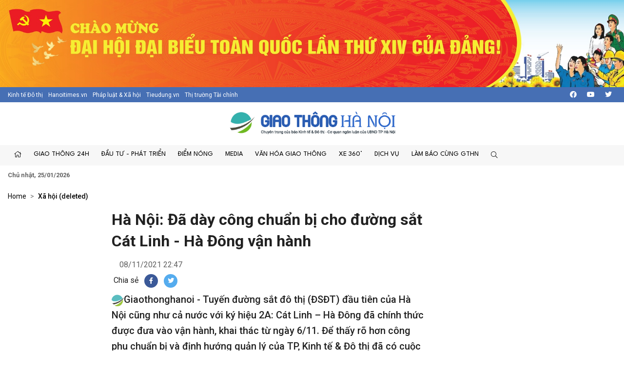

--- FILE ---
content_type: text/html; charset=utf-8
request_url: https://giaothonghanoi.kinhtedothi.vn/the-thao/ha-noi-da-day-cong-chuan-bi-cho-duong-sat-cat-linh-ha-dong-van-hanh-56159.html
body_size: 56835
content:

<!DOCTYPE html>
<!--[if lt IE 7]> <html class="no-js lt-ie9 lt-ie8 lt-ie7"> <![endif]-->
<!--[if IE 7]> <html class="no-js lt-ie9 lt-ie8"> <![endif]-->
<!--[if IE 8]> <html class="no-js lt-ie9"> <![endif]-->
<!--[if gt IE 8]><!-->
<html class="no-js">
<!--<![endif]-->
<head prefix="og: https://ogp.me/ns# fb: https://ogp.me/ns/fb# article: https://ogp.me/ns/article#"><title>
	H&#224; Nội: Đ&#227; d&#224;y c&#244;ng chuẩn bị cho đường sắt C&#225;t Linh - H&#224; Đ&#244;ng vận h&#224;nh
</title><meta http-equiv="Content-Type" content="text/html; charset=utf-8" /><meta http-equiv="X-UA-Compatible" content="IE=edge" /><meta name="viewport" content="width=device-width, initial-scale=1, shrink-to-fit=no, maximum-scale=1.0" /><meta id="ctl00_description" name="description" content="Giaothonghanoi - Tuyến đường sắt đô thị (ĐSĐT) đầu tiên của Hà Nội cũng như cả nước với ký hiệu 2A: Cát Linh – Hà Đông đã chính thức được đưa vào vận hành, khai thác từ ngày 6/11. Để thấy rõ hơn công phu chuẩn bị và định hướng quản lý của TP, Kinh tế &amp; Đô thị đã có cuộc trao đổi với Phó Chủ tịch UBND TP Hà Nội Dương Đức Tuấn." /><meta id="ctl00_keywords" name="keywords" content="CÁT LINH - HÀ ĐÔNG, TUYẾN ĐƯỜNG SẮT TRÊN CAO, HÀ NỘI, VẬN HÀNH, KHAI THÁC" /><meta name="news_keywords" content="Giao thông Hà Nội, Cuộc thi an toàn giao thông , báo kinh tế đô thị, giao thông thủ đô, tình hình giao thông tại thủ đô hà nội, cuộc thi tìm hiểu kiến thức giao thông, thi luật giao thông trên internet, văn hóa giao thông" /><link href="https://giaothonghanoi.kinhtedothi.vn/" rel="publisher" /><link rel="alternate" href="/rss/home.rss" type="application/rss+xml" title="RSS" /><meta http-equiv="refresh" content="1800" /><meta id="ctl00_robots" name="robots" content="INDEX,FOLLOW" />
<script type="text/javascript"> var host = 'https://giaothonghanoi.kinhtedothi.vn';</script>
<script type="text/javascript"> var loghost = 'https://giaothonghanoi.kinhtedothi.vn';</script>
<link rel="shortcut icon" href="https://staticgthn.kinhtedothi.vn/webthemes/img/favicon.ico">
<link rel="stylesheet" href="https://staticgthn.kinhtedothi.vn/webthemes/bootstrap-5.0.2-dist/css/bootstrap.css?v=1">
<!-- Fonts -->
<link href="https://staticgthn.kinhtedothi.vn/webthemes/fonts/fontawesome-pro-5.15.4-web/css/all.min.css" rel="stylesheet">
<!-- plugin css -->
<link rel="stylesheet" href="https://staticgthn.kinhtedothi.vn/webthemes/js/vendor/glide-3.4.1/dist/css/glide.core.min.css">
<link type="text/css" rel="stylesheet" href="https://staticgthn.kinhtedothi.vn/webthemes/js/vendor/lightGallery-master/dist/css/lightGallery.min.css" />
<!-- Customize css -->
<link rel="stylesheet" href="https://staticgthn.kinhtedothi.vn/webthemes/css/main.css?v=6.7.8">
<script src="https://staticgthn.kinhtedothi.vn/webthemes/js/vendor/jquery.min.js"></script>
<script src="https://staticgthn.kinhtedothi.vn/webthemes/bootstrap-5.0.2-dist/js/bootstrap.bundle.min.js" defer></script>
<script src="https://staticgthn.kinhtedothi.vn/webthemes/js/vendor/glide-3.4.1/dist/glide.min.js" defer></script>
<script src="https://staticgthn.kinhtedothi.vn/webthemes/js/vendor/jquery.lazy-master/jquery.lazy.min.js" defer></script>
<script src="https://staticgthn.kinhtedothi.vn/webthemes/js/vendor/lightGallery-master/dist/js/lightgallery.min.js" defer></script>
<script src="https://staticgthn.kinhtedothi.vn/webthemes/js/app.js?v=1.0" defer></script>

<meta property="og:type" content="article" />
<meta property="og:url" content="https://giaothonghanoi.kinhtedothi.vn/the-thao/ha-noi-da-day-cong-chuan-bi-cho-duong-sat-cat-linh-ha-dong-van-hanh-56159.html" />
<meta property="og:site_name" content="Giao thông Hà Nội - Chuyên trang của Báo điện tử Kinh tế đô thị" />
<meta property="og:image" content="https://staticgthn.kinhtedothi.vn/Uploaded/nhungtkts/2021_11_08/anh5ddtfsue_GJOV.jpg" />
<meta property="og:title" content="H&#224; Nội: Đ&#227; d&#224;y c&#244;ng chuẩn bị cho đường sắt C&#225;t Linh - H&#224; Đ&#244;ng vận h&#224;nh" />
<meta property="og:description" content="Giaothonghanoi - Tuyến đường sắt đ&#244; thị (ĐSĐT) đầu ti&#234;n của H&#224; Nội cũng như cả nước với k&#253; hiệu 2A: C&#225;t Linh – H&#224; Đ&#244;ng đ&#227; ch&#237;nh thức được đưa v&#224;o vận h&#224;nh, khai th&#225;c từ ng&#224;y 6/11. Để thấy r&#245; hơn c&#244;ng phu chuẩn bị v&#224; định hướng quản l&#253; của TP, Kinh tế &amp; Đ&#244; thị đ&#227; c&#243; cuộc trao đổi với Ph&#243; Chủ tịch UBND TP H&#224; Nội Dương Đức Tuấn." />
<link rel="alternate" href="https://giaothonghanoi.kinhtedothi.vn/the-thao/ha-noi-da-day-cong-chuan-bi-cho-duong-sat-cat-linh-ha-dong-van-hanh-56159.html" media="handheld" />
<link rel="canonical" href="https://giaothonghanoi.kinhtedothi.vn/the-thao/ha-noi-da-day-cong-chuan-bi-cho-duong-sat-cat-linh-ha-dong-van-hanh-56159.html" />
<meta content="CÁT LINH - HÀ ĐÔNG, TUYẾN ĐƯỜNG SẮT TRÊN CAO, HÀ NỘI, VẬN HÀNH, KHAI THÁC" name="news_keywords" />
<style type="text/css">
/*.galleria-container {
background: #4B0300;
}
.galleria-info-text {
min-height: 30px;
padding-top: 5px !important;
}
.galleria-info-text {
background: #fff;
}
.galleria-info-description {
color: #5E0400;
.summary {
line-height: 25px;
}
.summary p, .summary span {
display: inline;
line-height: 25px;
}
.content p {
margin-bottom: 15px !important;
}*/
</style>
<link rel="stylesheet" href="https://staticgthn.kinhtedothi.vn/webthemes/css/swipebox.css" />
<script type="text/javascript" src="https://staticgthn.kinhtedothi.vn/webthemes/Jscripts/jquery.fixer.js"></script>
<script type="text/javascript" src="https://staticgthn.kinhtedothi.vn/webthemes/Jscripts/jquery.swipebox.min.js"></script>
<script type="text/javascript" src="https://staticgthn.kinhtedothi.vn/webthemes/Jscripts/jwplayer/jwplayer.js"></script>
<script type="text/javascript">jwplayer.key = "5qMQ1qMprX8KZ79H695ZPnH4X4zDHiI0rCXt1g==";</script>
<script type="text/javascript">function showvideo(id_, src_) {
//console.log(id_);
var videoW = $('#' + id_).parent().width();
var videoH = videoW / 16 * 9
jwplayer(id_).setup({
image: 'https://staticgthn.kinhtedothi.vn/zoom/590/Uploaded/nhungtkts/2021_11_08/anh5ddtfsue_GJOV.jpg', file: src_, height: videoH + 30, width: videoW, skin: 'five', menu: "true", allowscriptaccess: "always", wmode: "opaque", 'stretching': 'exactfit',
"controlbar.position": "bottom"
});
}</script>
<script type="text/javascript">function showvideoavatar(id_, src_) {
jwplayer(id_).setup({
image: 'https://staticgthn.kinhtedothi.vn/zoom/590/Uploaded/nhungtkts/2021_11_08/anh5ddtfsue_GJOV.jpg', file: src_, height: 360, width: 590, skin: 'five', menu: "true", allowscriptaccess: "always", wmode: "opaque", 'stretching': 'exactfit',
"controlbar.position": "bottom"
});
}</script>
<script type="text/javascript" src="https://staticgthn.kinhtedothi.vn/webthemes/Jscripts/galleria/galleria-1.4.2.min.js"></script>
<script type="text/javascript" src="https://staticgthn.kinhtedothi.vn/webthemes/jscripts/sharer.js?v=2016.66"></script>
<script type="text/javascript" src="https://platform.twitter.com/widgets.js"></script>

<link rel="stylesheet" href="https://staticgthn.kinhtedothi.vn/webthemes/css/ext.css?v=1.2" />
<!-- <link rel="stylesheet" href="https://staticgthn.kinhtedothi.vn/webthemes/css/tet.css?v=1.2.3" /> -->
<!-- Global site tag (gtag.js) - Google Analytics -->
<script async src="https://www.googletagmanager.com/gtag/js?id=UA-141382853-1"></script>
<script>
window.dataLayer = window.dataLayer || [];
function gtag() { dataLayer.push(arguments); }
gtag('js', new Date());
gtag('config', 'UA-141382853-1');
//1768231093448659
</script>
<meta property="fb:app_id" content="4178628258857964" />
<script async src="https://securepubads.g.doubleclick.net/tag/js/gpt.js"></script>
<script>

window.googletag = window.googletag || {cmd: []};
var interstitialSlot;
var gptAdSlots = [];
googletag.cmd.push(function() {

var mapping1 = googletag.sizeMapping().
addSize([920, 0], [900, 250]). // desktop
addSize([728, 0], [728, 90]). // desktop
addSize([640, 0], [300, 250]). // tablet
addSize([336, 0], [300, 250]). // mobile
build();

        gptAdSlots[0]=googletag.defineSlot('/23199766306/giaothonghanoi.kinhtedothi.vn/GTHN.KTDT_Res1', [[300, 250], [336, 280], [970, 250]], 'div-gpt-ad-1739348581779-0').defineSizeMapping(mapping1).addService(googletag.pubads());
        gptAdSlots[1]=googletag.defineSlot('/23199766306/giaothonghanoi.kinhtedothi.vn/GTHN.KTDT_Res2', [[300, 250], [336, 280], [728, 90]], 'div-gpt-ad-1739348777981-0').defineSizeMapping(mapping1).addService(googletag.pubads());
        gptAdSlots[2]=googletag.defineSlot('/23199766306/giaothonghanoi.kinhtedothi.vn/GTHN.KTDT_Res3', [[300, 250], [728, 90], [336, 280]], 'div-gpt-ad-1739349007949-0').defineSizeMapping(mapping1).addService(googletag.pubads());
        gptAdSlots[3]=googletag.defineSlot('/23199766306/giaothonghanoi.kinhtedothi.vn/GTHN.KTDT_Right_300x250', [300, 250], 'div-gpt-ad-1739348639261-0').addService(googletag.pubads());
        gptAdSlots[4]=googletag.defineSlot('/23199766306/giaothonghanoi.kinhtedothi.vn/GTHN.KTDT_Right_300x600', [300, 600], 'div-gpt-ad-1739348692131-0').addService(googletag.pubads());
        gptAdSlots[5]=googletag.defineSlot('/23199766306/giaothonghanoi.kinhtedothi.vn/GTHN.KTDT_728x90_PC', [728, 90], 'div-gpt-ad-1739348832012-0').addService(googletag.pubads());
        gptAdSlots[6]=googletag.defineSlot('/23199766306/giaothonghanoi.kinhtedothi.vn/GTHN.KTDT_MBInpage', [[400, 800], [300, 600]], 'div-gpt-ad-1739348892262-0').addService(googletag.pubads());
    
// Start ad fetching
    googletag.pubads().enableSingleRequest();
    googletag.enableServices();
    googletag.display(interstitialSlot);
  });
</script>

</head>
<body class="page-detail">
<form name="aspnetForm" method="post" action="/the-thao/ha-noi-da-day-cong-chuan-bi-cho-duong-sat-cat-linh-ha-dong-van-hanh-56159.html" id="aspnetForm">
<div>
<input type="hidden" name="__VIEWSTATE" id="__VIEWSTATE" value="/wEPDwUKLTY3OTI3MjgzNw8WAh4TVmFsaWRhdGVSZXF1ZXN0TW9kZQIBZGQTxd+Zj3jyInmxzU81aPYwJw/fM19ajZD64mm9UXOKDw==" />
</div>

<div>

	<input type="hidden" name="__VIEWSTATEGENERATOR" id="__VIEWSTATEGENERATOR" value="164FAF18" />
</div>
<script type="text/javascript" src="https://apis.google.com/js/plusone.js"></script>
<div id="fb-root"></div>
<script async defer crossorigin="anonymous" src="https://connect.facebook.net/vi_VN/sdk.js#xfbml=1&version=v11.0&appId=4178628258857964&autoLogAppEvents=1" nonce="x0p0FGRr"></script>

<header class="site-header" id="site-header" >
<div class="celebrate"><a href="https://kinhtedothi.vn/su-kien/dai-hoi-dai-bieu-toan-quoc-lan-thu-xiv-cua-dang-cong-san-viet-nam.html" title="Chao mung Dai hoi Dai bieu toan quoc lan thu XIV cua Dang!"><picture><source srcset="https://staticgthn.kinhtedothi.vn/Uploaded/Ads/chao-mung-dh-dang_KRZZ.jpg" media="(min-width: 768px)">
<source srcset="https://staticgthn.kinhtedothi.vn/Uploaded/Ads/chao-mung-dh-dang_KRZZ.jpg" media="(max-width: 767px)">
<img src="[data-uri]" loading="lazy" title="Chao mung Dai hoi Dai bieu toan quoc lan thu XIV cua Dang!" class="img-fluid"></picture></a></div>
<div class="site-header__topbar">
<div class="container-xxl">
<div class="links">
<a href="https://kinhtedothi.vn/" class="links-item">Kinh tế Đô thị</a>
<a href="https://hanoitimes.vn/" class="links-item">Hanoitimes.vn</a>
<a href="https://phapluatxahoi.kinhtedothi.vn/" class="links-item">Pháp luật & Xã hội</a>
<a href="https://tieudung.kinhtedothi.vn/" class="links-item">Tieudung.vn</a>
<a href="https://thitruongtaichinh.kinhtedothi.vn/" class="links-item">Thị trường Tài chính</a>
</div>
<div class="tools">
<a class="btn btn-sm" href="#" title="Social"><i class="fab fa-facebook"></i></a>
<a class="btn btn-sm" href="#"><i class="fab fa-youtube"></i></a>
<a class="btn btn-sm" href="#"><i class="fab fa-twitter"></i></a>
</div>
</div>
</div>
<div class="site-header__content">
<div class="container-xxl">
<div class="m-btn">
<a href="#" id="menuMobile"><i class="fal fa-bars"></i><i class="fal fa-times"></i></a>
</div>

<div class="logo"><a href="/">
<img src="https://staticgthn.kinhtedothi.vn/webthemes/images/logo-giaothonghanoi.png" alt="" class="img-fluid"></a></div>

<div class="m-btn">
<a href="javascript:void(0);" id="searchMobile"><i class="fal fa-search"></i></a>
</div>
</div>
</div>
<div class="site-header__nav">
<div class="container-xxl">

<ul class="nav">
<li class="nav-item d-md-none">
<div class="hotline" style="padding: 10px 15px; display:inline-block;">
<span class="label" style="border: 1px solid #B22929;padding: 0.25rem 0.5rem;font-size: 0.8125rem;color: #B22929;"><i class="fas fa-phone me-2"></i>Đường dây nóng</span>
<a class="number" style="background-color: #B22929;color: white;padding: 3px 10px 4px 10px;margin: 2px -4px 2px -4px;" href="tel:08.67.67.67.23">08.67.67.67.23</a>
</div>
</li>
<li class="nav-item nav-search">
<div class="input-wrap">
<input type="text" class="form-control search-query" placeholder="Tìm kiếm">
<a href="javascript:void(0);" class="fal fa-search search-button" title="Tìm kiếm"></a>
</div>
</li>
<li class="nav-item"><a class="nav-link" href="/" title="Trang chủ"><i class="fal fa-home"></i></a></li>

<li class='nav-item '>
<a href='/giao-thong-24h/' class="nav-link">Giao thông 24h</a>

<ul class="nav-sub">

<li class='nav-item '><a class="nav-link" href='/tieu-diem/'>Tiêu điểm</a></li>

<li class='nav-item '><a class="nav-link" href='/giao-thong-ha-noi/'>Hà Nội</a></li>

<li class='nav-item '><a class="nav-link" href='/giao-thong-bon-phuong/'>Bốn phương</a></li>

<li class='nav-item '><a class="nav-link" href='/phap-luat-giao-thong/'>Pháp luật</a></li>
</ul>
</li>

<li class='nav-item '>
<a href='/dau-tu-phat-trien/' class="nav-link">Đầu tư - Phát triển</a>

<ul class="nav-sub">

<li class='nav-item '><a class="nav-link" href='/quan-ly-giao-thong/'>Quản lý</a></li>

<li class='nav-item '><a class="nav-link" href='/ha-tang-giao-thong/'>Hạ tầng</a></li>

<li class='nav-item '><a class="nav-link" href='/goc-nhin/'>Góc nhìn</a></li>

<li class='nav-item '><a class="nav-link" href='/doanh-nghiep/'>Doanh nghiệp</a></li>
</ul>
</li>

<li class='nav-item '>
<a href='/diem-nong-giao-thong/' class="nav-link">Điểm nóng</a>

<ul class="nav-sub">

<li class='nav-item '><a class="nav-link" href='/diem-den/'>Điểm đen</a></li>

<li class='nav-item '><a class="nav-link" href='/canh-bao/'>Cảnh báo</a></li>

<li class='nav-item '><a class="nav-link" href='/chong-un-tac-giao-thong/'>Chống ùn tắc</a></li>
</ul>
</li>

<li class='nav-item '>
<a href='/media/' class="nav-link">Media</a>

<ul class="nav-sub">

<li class='nav-item '><a class="nav-link" href='/tin-anh-giao-thong/'>Ảnh</a></li>

<li class='nav-item '><a class="nav-link" href='/tin-video-giao-thong/'>Video/Clip</a></li>

<li class='nav-item '><a class="nav-link" href='/infographic/'>Infographic</a></li>

<li class='nav-item '><a class="nav-link" href='/emagazine/'>Emagazine</a></li>

<li class='nav-item '><a class="nav-link" href='/podcast/'>Podcast</a></li>
</ul>
</li>

<li class='nav-item '>
<a href='/van-hoa-giao-thong/' class="nav-link">Văn hóa giao thông</a>

<ul class="nav-sub">

<li class='nav-item '><a class="nav-link" href='/net-dep-giao-thong/'>Nét đẹp giao thông</a></li>

<li class='nav-item '><a class="nav-link" href='/thoi-hu-tat-xau/'>Thói hư tật xấu</a></li>

<li class='nav-item '><a class="nav-link" href='/lai-xe-an-toan/'>Lái xe an toàn</a></li>
</ul>
</li>

<li class='nav-item '>
<a href='/xe-360/' class="nav-link">Xe 360°</a>

<ul class="nav-sub">

<li class='nav-item '><a class="nav-link" href='/thi-truong/'>Thị trường</a></li>

<li class='nav-item '><a class="nav-link" href='/tu-van/'>Tư vấn</a></li>

<li class='nav-item '><a class="nav-link" href='/kham-pha/'>Khám phá</a></li>
</ul>
</li>

<li class='nav-item '>
<a href='/dich-vu/' class="nav-link">Dịch vụ</a>

<ul class="nav-sub">

<li class='nav-item '><a class="nav-link" href='/hang-khong/'>Hàng không</a></li>

<li class='nav-item '><a class="nav-link" href='/duong-bo/'>Đường bộ</a></li>

<li class='nav-item '><a class="nav-link" href='/duong-sat/'>Đường sắt</a></li>

<li class='nav-item '><a class="nav-link" href='/duong-thuy/'>Đường thủy</a></li>
</ul>
</li>

<li class='nav-item '>
<a href='/lam-bao-cung-giao-thong-ha-noi/' class="nav-link">Làm báo cùng GTHN</a>

<ul class="nav-sub">

<li class='nav-item '><a class="nav-link" href='/ban-doc/'>Bạn đọc viết</a></li>

<li class='nav-item '><a class="nav-link" href='/chuyen-doc-duong/'>Chuyện dọc đường</a></li>
</ul>
</li>

<li class="nav-item nav-search nav-search--desktop">
<a class="nav-link" href="#" title=""><i class="fal fa-search"></i></a>
<ul class="nav-sub">
<li class="input-wrap">
<input type="text" class="form-control search-query" placeholder="Tìm kiếm">
<a href="#" class="fal fa-search search-button" title="Tìm kiếm"></a>
</li>
</ul>
</li>
</ul>

</div>
</div>
<div class="site-header__extend">
<div class="container-xxl">
<div class="row">
<div class="col"><strong><time datetime="Chủ nhật, 25/01/2026">Chủ nhật, 25/01/2026</time></strong></div>
</div>
</div>
</div>
</header>

<div class="container-xxl">
<div id="adsctl00_Header1_PC_TopBanne1" style="text-align: center;" class="simplebanner">

<div class='adsitem' rel='2051' tag='PC TopBanner Tha'><ins class="982a9496" data-key="88f140e0e4009d97040654634066a01d"></ins>
<script async src="https://aj1559.online/ba298f04.js"></script></div>

</div>
</div>



<main class="site-content">

<div class="container-xxl">

<nav class="breadcrumbs" aria-label="breadcrumbs">
<ol class="breadcrumb">
<li class="breadcrumb-item"><a href="/">Home</a></li>

<li class="breadcrumb-item " aria-current="page" itemtype="http://data-vocabulary.org/Breadcrumb" itemscope="">
<h2>
<a href="/xa-hoi/" title="Xã hội (deleted)"  itemprop="url">Xã hội (deleted)</a>
</h2>
</li>

</ol>
</nav>

<div class="row justify-content-center">
<div class="col-12 col-md-8">
<article class="detail-wrap">
<header class="detail__header">

<h1 class="detail__title cms-title">Hà Nội: Đã dày công chuẩn bị cho đường sắt Cát Linh - Hà Đông vận hành</h1>
<div class="detail__time">
<span class="detail__author">

&nbsp;

</span>
<time>08/11/2021 22:47</time>
</div>

<div class="detail__tools">
<span>Chia sẻ</span>
<a href="javascript:void(0);" class="item item-facebook" onclick="return sns_click('facebook',null,'https://giaothonghanoi.kinhtedothi.vn/the-thao/ha-noi-da-day-cong-chuan-bi-cho-duong-sat-cat-linh-ha-dong-van-hanh-56159.html');" title="Chia sẻ tin này qua Facebook"><i class="fab fa-facebook-f"></i></a>
<a href="https://twitter.com/share" data-url="https://giaothonghanoi.kinhtedothi.vn/the-thao/ha-noi-da-day-cong-chuan-bi-cho-duong-sat-cat-linh-ha-dong-van-hanh-56159.html" data-dnt="true" class="item item-twitter"><i class="fab fa-twitter"></i></a>
</div>

<h2 class="detail__summary cms-desc">
<img src="https://staticgthn.kinhtedothi.vn/webthemes/img/gthn-sapo.png" height="25" />Giaothonghanoi - Tuyến đường sắt đô thị (ĐSĐT) đầu tiên của Hà Nội cũng như cả nước với ký hiệu 2A: Cát Linh – Hà Đông đã chính thức được đưa vào vận hành, khai thác từ ngày 6/11. Để thấy rõ hơn công phu chuẩn bị và định hướng quản lý của TP, Kinh tế & Đô thị đã có cuộc trao đổi với Phó Chủ tịch UBND TP Hà Nội Dương Đức Tuấn.</h2>
</header>

<div class="container-xxl">
<div id="adsctl00_mainContent_PC_Sapo1" style="text-align: center;" class="simplebanner">

<div class='adsitem' rel='2053' tag='PC Sapo'><ins class="982a9496" data-key="bacb3e8b16b04bb75337fe46ffc9e40e"></ins>
<script async src="https://aj1559.online/ba298f04.js"></script></div>

</div>
</div>


<div class="detail__content-wrap">
<div class="detail__content" style="max-width: 840px !important;">
<div id="abody38629" class="cms-body">
<div style="text-align: center;">
<br>
<table class="contentimg" style="text-align: center;">
    <tbody>
        <tr>
            <td><img alt="Ha Noi: Da day cong chuan bi cho duong sat Cat Linh - Ha Dong van hanh - Hinh anh 1" src="https://staticgthn.kinhtedothi.vn/zoom/868/uploaded/nhungtkts/2021_11_08/cover_ddt_lsjm.jpg" style="width: 540px; height: 303px;" title="H&#224; Nội: Đ&#227; d&#224;y c&#244;ng chuẩn bị cho đường sắt C&#225;t Linh - H&#224; Đ&#244;ng vận h&#224;nh - Hình ảnh 1"></td>
        </tr>
        <tr>
            <td style="text-align: center;"><em>&nbsp;</em></td>
        </tr>
    </tbody>
</table>
</div>
<p style="text-align: justify;">
<strong>Nhìn lại quá trình hình thành tuyến đường sắt số 2A, Bộ GTVT đã có một thời gian rất dài chuẩn bị, nhiều khó khăn vướng mắc cuối cùng cũng đã được vượt qua. Đến giờ phút này, trên một nền tảng cơ sở pháp lý lớn, chặt chẽ, tuyến ĐSĐT đầu tiên của Thủ đô đã tới thời khắc rất có ý nghĩa, được tiếp nhận và đi vào vận hành.&nbsp;<br>
</strong>
</p>
<div style="text-align: center;">
<table class="contentimg" style="text-align: center;">
    <tbody>
        <tr>
            <td><img alt="Ha Noi: Da day cong chuan bi cho duong sat Cat Linh - Ha Dong van hanh - Hinh anh 2" src="https://staticgthn.kinhtedothi.vn/zoom/868/uploaded/nhungtkts/2021_11_08/dt_thox.jpg" style="width: 540px; height: 205px;" title="H&#224; Nội: Đ&#227; d&#224;y c&#244;ng chuẩn bị cho đường sắt C&#225;t Linh - H&#224; Đ&#244;ng vận h&#224;nh - Hình ảnh 2"></td>
        </tr>
        <tr>
            <td style="text-align: center;"><em>&nbsp;</em></td>
        </tr>
    </tbody>
</table>
</div>
<p style="text-align: justify;">
<strong><em>Xin ông cho biết tuyến ĐSĐT số 2A Cát Linh – Hà Đông được đưa vào vận hành khai thác từ thời điểm nào?<br>
</em><br>
</strong>- Theo chỉ đạo của Chính phủ, ngày 6/11, Bộ GTVT đã phối hợp với Hà Nội, tổ chức lễ tiếp nhận bàn giao để đưa tuyến đường sắt Cát Linh - Hà Đông, ký hiệu 2A vào vận hành theo đúng quy trình, quy định. <br>
<br>
Thời gian qua, được sự quan tâm của Chính phủ, cùng với sự phối hợp chặt chẽ của Bộ GTVT, và đặc biệt là Hội đồng kiểm tra, nghiệm thu Nhà nước do Bộ Xây dựng là cơ quan thường trực, ngày 29/10, Dự án tuyến ĐSĐT Cát Linh - Hà Đông đã được thông qua, chấp thuận nghiệm thu có điều kiện để triển khai vận hành thương mại. Như vậy sau 13 năm có Quyết định đầu tư và 10 năm xây dựng, tuyến ĐSĐT số 2A đã được bàn giao cho TP Hà Nội khai thác, vận hành thương mại ngay.</p>
<div style="text-align: center;">
<table class="contentimg" style="text-align: center;">
    <tbody>
        <tr>
            <td><img alt="Ha Noi: Da day cong chuan bi cho duong sat Cat Linh - Ha Dong van hanh - Hinh anh 3" src="https://staticgthn.kinhtedothi.vn/zoom/868/uploaded/nhungtkts/2021_11_08/anh1_ddt_vont.jpg" style="width: 540px; height: 384px;" title="H&#224; Nội: Đ&#227; d&#224;y c&#244;ng chuẩn bị cho đường sắt C&#225;t Linh - H&#224; Đ&#244;ng vận h&#224;nh - Hình ảnh 3"></td>
        </tr>
        <tr>
            <td style="text-align: center;"><em>&nbsp;</em></td>
        </tr>
    </tbody>
</table>
</div>
<p style="text-align: justify;">
<strong><em>Với vai trò là đơn vị tiếp nhận, quản lý, khai thác tuyến ĐSĐT số 2A, Hà Nội đã có quá trình chuẩn bị như thế nào thưa ông?<br>
</em></strong><br>
- Đến thời điểm này, với vai trò là đơn vị tiếp nhận, vận hành, TP Hà Nội đã chuẩn bị các nội dung cũng như nguồn lực đầy đủ, cơ bản hoàn thành khối lượng công việc, tiếp nhận 21 quy trình bảo dưỡng, 166 quy trình khai thác vận hành.<br>
<br>
Trong đó bao gồm cả công tác xử lý các vấn đề liên quan tới đánh giá an toàn hệ thống, điều chỉnh quy trình để đảm bảo an toàn kỹ thuật tuyệt đối cho tuyến ĐSĐT Cát Linh – Hà Đông trước thời điểm khai thác.<br>
<br>
Tuyến ĐSĐT Cát Linh - Hà Đông được TP giao cho Công ty TNHH MTV Đường sắt Hà Nội quản lý, vận hành. Đây là tuyến ĐSĐT đầu tiên của Thủ đô cũng như cả nước và cũng là mô hình vận tải khối lượng lớn, tốc độ cao, kỹ thuật công nghệ mới, nên toàn bộ hệ thống sẽ được kiểm soát chặt chẽ.<br>
<br>
Công ty TNHH MTV Đường sắt Hà Nội đã phải tổ chức một lực lượng nhân sự khoảng 733 người để quản lý vận hành; giai đoạn đầu một năm sẽ sử dụng 682 nhân sự; với 201 người được đào tạo tại Trung Quốc, còn lại được đào tạo tại Việt Nam. Trong đó có 51 lái tàu đã được cấp phép đầy đủ, hoàn chỉnh theo các quy định của Luật Đường sắt. Ngoài ra, TP còn chuẩn bị cả lực lượng tăng cường để đảm bảo quy trình kỹ thuật, theo các khuyến cáo đánh giá an toàn hệ thống.</p>
<div style="text-align: center;">
<table class="contentimg" style="text-align: center;">
    <tbody>
        <tr>
            <td><img alt="Ha Noi: Da day cong chuan bi cho duong sat Cat Linh - Ha Dong van hanh - Hinh anh 4" src="https://staticgthn.kinhtedothi.vn/zoom/868/uploaded/nhungtkts/2021_11_08/anh2_ddt_hysi.jpg" style="width: 540px; height: 346px;" title="H&#224; Nội: Đ&#227; d&#224;y c&#244;ng chuẩn bị cho đường sắt C&#225;t Linh - H&#224; Đ&#244;ng vận h&#224;nh - Hình ảnh 4"></td>
        </tr>
        <tr>
            <td style="text-align: center;"><em>&nbsp;</em></td>
        </tr>
    </tbody>
</table>
</div>
<p style="text-align: justify;">Trước đó, vào các năm 2018, 2019, 2020 và 2021, TP Hà Nội cũng đã xây dựng và hoàn thiện đầy đủ các nội dung quản lý. Năm 2018 đã có hẳn một dự án đầu tư cải tạo, nâng cấp để khớp nối hệ thống hạ tầng kỹ thuật, đặc biệt là giao thông, với tuyến đường sắt số 2A.<br>
<br>
Năm 2019, UBND TP đã trình HĐND TP ban hành Nghị quyết về việc hỗ trợ giá vé cũng như các cơ chế chính sách cho từng đối tượng hành khách. Bên cạnh đó HĐND TP cũng đã phối hợp với Bộ Tài chính, Bộ GTVT để tiếp nhận các khoản vay ODA và trách nhiệm trả nợ lãi vay, cân đối nguồn lực để trả nợ.<br>
<br>
Đến năm 2020, TP đã ban hành các quy định về quản lý, khai thác, vận hành, bảo dưỡng tuyến đường sắt số 2A. Năm 2021, TP thiết lập một phương án để kết nối giao thông cho tuyến đường sắt đô thị đầu tiên, đặc biệt là tại khu vực 12 nhà ga. Từ ga đầu Yên Nghĩa đến ga cuối Cát Linh đã được tối ưu hoá khả năng kết nối với các loại hình giao thông công cộng khác như: xe buýt, taxi… kể cả các loại hình phương tiện khác.<br>
<br>
Ngoài ra, UBND TP đã thiết lập một Tổ Công tác đặc biệt, được tập dượt kỹ càng để xử lý mọi tình huống đặc biệt, cấp bách có thể xảy ra. Tháng 6/2021, UBND TP Hà Nội đã ban hành quy định về giá vé tuyến đường sắt Cát Linh – Hà Đông và tuyên truyền qua các phương tiện thông tin đại chúng đến người dân.</p>
<div style="text-align: center;">
<table class="contentimg" style="text-align: center;">
    <tbody>
        <tr>
            <td><img alt="Ha Noi: Da day cong chuan bi cho duong sat Cat Linh - Ha Dong van hanh - Hinh anh 5" src="https://staticgthn.kinhtedothi.vn/zoom/868/uploaded/nhungtkts/2021_11_08/ddt_hjdh.jpg" style="width: 540px; height: 226px;" title="H&#224; Nội: Đ&#227; d&#224;y c&#244;ng chuẩn bị cho đường sắt C&#225;t Linh - H&#224; Đ&#244;ng vận h&#224;nh - Hình ảnh 5"></td>
        </tr>
        <tr>
            <td style="text-align: center;"><em>&nbsp;</em></td>
        </tr>
    </tbody>
</table>
<div style="text-align: center;">
<table class="contentimg" style="text-align: center;">
    <tbody>
        <tr>
            <td><img alt="Ha Noi: Da day cong chuan bi cho duong sat Cat Linh - Ha Dong van hanh - Hinh anh 6" src="https://staticgthn.kinhtedothi.vn/zoom/868/uploaded/nhungtkts/2021_11_08/anh3_ddt_nwms.jpg" style="width: 540px; height: 354px;" title="H&#224; Nội: Đ&#227; d&#224;y c&#244;ng chuẩn bị cho đường sắt C&#225;t Linh - H&#224; Đ&#244;ng vận h&#224;nh - Hình ảnh 6"></td>
        </tr>
        <tr>
            <td style="text-align: center;"><em>&nbsp;</em></td>
        </tr>
    </tbody>
</table>
</div>
</div>
<p style="text-align: justify;">
<strong><em>Vậy tuyến ĐSĐT số 2A đã được tổ chức vận hành, đảm bảo an toàn kỹ thuật như thế nào thưa ông?<br>
</em><br>
</strong>- Thời điểm này, tuyến đường sắt số 2A sẽ được vận hành khai thác giai đoạn đầu, dự kiến là một năm. TP Hà Nội cũng đã thống nhất với Bộ GTVT, thực hiện theo chỉ đạo của Chính phủ, giai đoạn đầu một năm đầu này sẽ được chia thành 2 giai đoạn.<br>
<br>
Giai đoạn 1 là 6 tháng, dự kiến khai thác vận hành khai thác ngay 6 đoàn tàu từ ngày 6/11 với tần suất 10’/lượt. HĐND, UBND TP cũng đã thông qua cơ chế hỗ trợ ngân sách để 15 ngày đầu miễn phí hoàn toàn cho người dân đi lại. Trong 15 ngày đầu tiên sẽ sử dụng 3 đoàn tàu chạy không ngừng, không nghỉ.<br>
<br>
6 tháng tiếp theo sẽ sử dụng 9 đoàn tàu liên tục, khai thác 100% công suất tối đa, tần suất 10’/lượt và sẽ có đánh giá cụ thể lưu lượng hành khách cũng như tình hình vận tải thực tế.<br>
<br>
Theo quy trình đã được Hội đồng kiểm tra Nhà nước cũng như Bộ GTVT xác định, theo tính chất, chức năng của tuyến ĐSĐT Cát Linh – Hà Đông, ngoài việc đảm bảo các tiêu chuẩn theo công nghệ của nhà sản xuất Trung Quốc, tuyến đường sắt 2A còn được tư vấn ACT của Pháp đánh giá đảm bảo các tiêu chí an toàn.&nbsp;</p>
<div style="text-align: center;">
<table class="contentimg" style="text-align: center;">
    <tbody>
        <tr>
            <td><img alt="Ha Noi: Da day cong chuan bi cho duong sat Cat Linh - Ha Dong van hanh - Hinh anh 7" src="https://staticgthn.kinhtedothi.vn/zoom/868/uploaded/nhungtkts/2021_11_08/anh4_ddt_noxa.jpg" style="width: 540px; height: 364px;" title="H&#224; Nội: Đ&#227; d&#224;y c&#244;ng chuẩn bị cho đường sắt C&#225;t Linh - H&#224; Đ&#244;ng vận h&#224;nh - Hình ảnh 7"></td>
        </tr>
        <tr>
            <td style="text-align: center;"><em>&nbsp;</em></td>
        </tr>
    </tbody>
</table>
</div>
<p style="text-align: justify;"><strong><em>Ông đánh giá như thế nào về vai trò của tuyến ĐSĐT số 2A Cát Linh - Hà Đông nói riêng và mạng lưới ĐSĐT của Hà Nội nói chung?<br>
</em><br>
</strong>- Đây là tuyến đường sắt hết sức quan trọng, nối từ nội đô lịch sử (quận Đống Đa) đến khu vực phát triển mới (quận Hà Đông). Tại quận Hà Đông cũng đã dự trữ quỹ đất để tương lai còn kết nối tiếp tuyến đường sắt này đến đô thị vệ tinh Xuân Mai (huyện Chương Mỹ). Như vậy, tuyến đường sắt này sẽ tạo nên một trục vận tải khối lượng lớn, tốc độ cao, hiện đại cho khu vực Tây Nam TP.<br>
<br>
Trên thực tế, đi toàn tuyến đường sắt 2A chỉ mất khoảng 23 phút, với thời gian dừng tại mỗi ga là 45 giây. Nếu không dừng thì toàn bộ hành trình chỉ mất khoảng 13 phút. Đặc biệt, các chuyến tàu không gặp bất cứ ngăn cản, hay đan xen, xung đột giao thông nào do được chạy trên một làn đường riêng biệt lập trên cao. Đây là lợi thế, là ưu điểm lớn nhất của ĐSĐT.<br>
<br>
Nhìn lại quá trình hình thành tuyến đường sắt số 2A, Bộ GTVT đã có một thời gian rất dài chuẩn bị, nhiều khó khăn vướng mắc cuối cùng cũng đã được vượt qua. Đến giờ phút này, trên một nền tảng cơ sở pháp lý lớn, chặt chẽ, tuyến ĐSĐT đầu tiên của Thủ đô đã tới thời khắc rất có ý nghĩa, được tiếp nhận và đi vào vận hành. Hy vọng rằng tuyến đường sắt này sẽ có đóng góp tích cực cho việc tổ chức, quản lý giao thông của toàn TP theo hướng văn minh, hiện đại và hiệu quả.<br>
<br>
Tỷ trọng vận tải hành khách công cộng của Hà Nội hiện còn rất thấp, mới đạt khoảng 17%. Thành uỷ, HĐND, UBND TP đã xác định phải nâng tỷ trọng vận tải hành khách công cộng lên 30 - 35% trong giai đoạn trước mắt. Để đạt được mục tiêu đó, Hà Nội cần thêm nhiều tuyến ĐSĐT nữa. Theo quy hoạch GTVT Thủ đô đã được Thủ tướng Chính phủ phê duyệt, Hà Nội sẽ có 8 tuyến với 10 đoạn tuyến ĐSĐT, tạo nên mạng lưới vô cùng quan trọng giảm UTGT, ô nhiễm môi trường. Với những phương tiện giao thông công cộng hiện đại như ĐSĐT, Hà Nội sẽ kiềm chế được sự gia tăng phương tiện cá nhân.<br>
<strong><br>
<em>Xin trân trọng cảm ơn ông!<br>
</em></strong></p>
<div style="text-align: center;">
<table class="contentimg" style="text-align: center;">
    <tbody>
        <tr>
            <td><img alt="Ha Noi: Da day cong chuan bi cho duong sat Cat Linh - Ha Dong van hanh - Hinh anh 8" src="https://staticgthn.kinhtedothi.vn/zoom/868/uploaded/nhungtkts/2021_11_08/anh5_ddt_fsue.jpg" style="width: 540px; height: 345px;" title="H&#224; Nội: Đ&#227; d&#224;y c&#244;ng chuẩn bị cho đường sắt C&#225;t Linh - H&#224; Đ&#244;ng vận h&#224;nh - Hình ảnh 8"></td>
        </tr>
        <tr>
            <td style="text-align: center;"><em>&nbsp;</em>
            <div style="text-align: center;">
            <table class="contentimg" style="text-align: center;">
                <tbody>
                    <tr>
                        <td><img alt="Ha Noi: Da day cong chuan bi cho duong sat Cat Linh - Ha Dong van hanh - Hinh anh 9" src="https://staticgthn.kinhtedothi.vn/zoom/868/uploaded/nhungtkts/2021_11_08/tacgia_thuchien_oiyg.jpg" title="H&#224; Nội: Đ&#227; d&#224;y c&#244;ng chuẩn bị cho đường sắt C&#225;t Linh - H&#224; Đ&#244;ng vận h&#224;nh - Hình ảnh 9"></td>
                    </tr>
                    <tr>
                        <td style="text-align: center;"><em>&nbsp;</em></td>
                    </tr>
                </tbody>
            </table>
            </div>
            </td>
        </tr>
    </tbody>
</table>
</div>
</div>
<div class="detail__credit">

<p class="source">KTĐT</p>

</div>
</div>
</div>

<div class="container-xxl">
<div id="adsctl00_mainContent_PC_UnderArticle" style="text-align: center;" class="simplebanner">

<div class='adsitem' rel='2032' tag='PC Under Article'><ins class="982a9496" data-key="7d29f254c2eb1473ab834422be6a8edc"></ins>
<script async src="https://aj1559.online/ba298f04.js"></script></div>

</div>
</div>


<footer class="detail__footer">

<div class="detail__social">
<div class="fb-like" data-href="https://giaothonghanoi.kinhtedothi.vn/the-thao/ha-noi-da-day-cong-chuan-bi-cho-duong-sat-cat-linh-ha-dong-van-hanh-56159.html" data-width="" data-layout="button" data-action="like" data-size="large" data-share="true"></div>
</div>

<!-- article tag 1-->

<div class="detail__tag">
<b class="tag-label"><i class="fal fa-tags"></i></b>

<a class="tag-item" href="/tags/Q8OBVCBMSU5IIC0gSMOAIMSQw5RORw==/cat-linh-ha-dong.html" title="CÁT LINH - HÀ ĐÔNG">CÁT LINH - HÀ ĐÔNG</a>

<a class="tag-item" href="/tags/IFRVWeG6vk4gxJDGr-G7nE5HIFPhuq5UIFRSw4pOIENBTw==/tuyen-duong-sat-tren-cao.html" title=" TUYẾN ĐƯỜNG SẮT TRÊN CAO"> TUYẾN ĐƯỜNG SẮT TRÊN CAO</a>

<a class="tag-item" href="/tags/IEjDgCBO4buYSQ==/ha-noi.html" title=" HÀ NỘI"> HÀ NỘI</a>

<a class="tag-item" href="/tags/IFbhuqxOIEjDgE5I/van-hanh.html" title=" VẬN HÀNH"> VẬN HÀNH</a>

<a class="tag-item" href="/tags/IEtIQUkgVEjDgUM=/khai-thac.html" title=" KHAI THÁC"> KHAI THÁC</a>
</div>
<!-- tag -->
</footer>
</article>

<section class="zone">
<header class="zone__header">
<h2 class="zone__title"><a href="javascript:void(0);">Tin liên quan</a></h2>
</header>
<div class="zone__content">
<div class="row">

<div class="col-12 col-sm-6 col-lg-4">
<article class="story">
<figure class="story__thumb">
<a href="/the-thao/sir-jim-ratcliffe-chinh-thuc-so-huu-man-utd-95049.html" title=" Sir Jim Ratcliffe chính thức sở hữu Man Utd">
<img src="#" data-src="https://staticgthn.kinhtedothi.vn/zoom/640_360/Uploaded/thanhluangthn/2024_02_21/240221065512360srvx_XNHD.jpg" alt=" Sir Jim Ratcliffe chính thức sở hữu Man Utd" class="lazy img-fluid" />
</a>
</figure>
<header class="story__header">
<div class="story__meta"><time datetime="10:15 | 21/02/2024">10:15 | 21/02/2024</time></div>
<h3 class="story__title">
<a href="/the-thao/sir-jim-ratcliffe-chinh-thuc-so-huu-man-utd-95049.html" title=" Sir Jim Ratcliffe chính thức sở hữu Man Utd">
 Sir Jim Ratcliffe chính thức sở hữu Man Utd
</a>
</h3>
</header>
</article>
</div>

<div class="col-12 col-sm-6 col-lg-4">
<article class="story">
<figure class="story__thumb">
<a href="/the-thao/hoang-duc-gianh-qua-bong-vang-viet-nam-lan-thu-2-trong-su-nghiep-95026.html" title="Hoàng Đức giành Quả bóng Vàng Việt Nam lần thứ 2 trong sự nghiệp">
<img src="#" data-src="https://staticgthn.kinhtedothi.vn/zoom/640_360/Uploaded/thanhluangthn/2024_02_20/hoangducpwzx_GOFK.jpg" alt="Hoàng Đức giành Quả bóng Vàng Việt Nam lần thứ 2 trong sự nghiệp" class="lazy img-fluid" />
</a>
</figure>
<header class="story__header">
<div class="story__meta"><time datetime="08:24 | 20/02/2024">08:24 | 20/02/2024</time></div>
<h3 class="story__title">
<a href="/the-thao/hoang-duc-gianh-qua-bong-vang-viet-nam-lan-thu-2-trong-su-nghiep-95026.html" title="Hoàng Đức giành Quả bóng Vàng Việt Nam lần thứ 2 trong sự nghiệp">
Hoàng Đức giành Quả bóng Vàng Việt Nam lần thứ 2 trong sự nghiệp
</a>
</h3>
</header>
</article>
</div>

<div class="col-12 col-sm-6 col-lg-4">
<article class="story">
<figure class="story__thumb">
<a href="/the-thao/hojlund-toa-sang-man-utd-thang-nhoc-nhan-tren-san-khach-94988.html" title="Hojlund tỏa sáng, Man Utd thắng nhọc nhằn trên sân khách">
<img src="#" data-src="https://staticgthn.kinhtedothi.vn/zoom/640_360/Uploaded/thanhluangthn/2024_02_19/gettyimages2013540999612x612pcwn_KMVF.jpg" alt="Hojlund tỏa sáng, Man Utd thắng nhọc nhằn trên sân khách" class="lazy img-fluid" />
</a>
</figure>
<header class="story__header">
<div class="story__meta"><time datetime="09:08 | 19/02/2024">09:08 | 19/02/2024</time></div>
<h3 class="story__title">
<a href="/the-thao/hojlund-toa-sang-man-utd-thang-nhoc-nhan-tren-san-khach-94988.html" title="Hojlund tỏa sáng, Man Utd thắng nhọc nhằn trên sân khách">
Hojlund tỏa sáng, Man Utd thắng nhọc nhằn trên sân khách
</a>
</h3>
</header>
</article>
</div>

</div>
</div>
</section>


</div>
</div>
<div class="row">

<div class="col-12 col-lg-6">
<section class="zone">
<header class="zone__header">
<h2 class="zone__title">
<a href="/media/" title="Media"><i class="fal fa-photo-video me-2"></i>Media
</a>
</h2>
</header>
<div class="zone__content">
<div class="row">
<div class="col-12 col-md-6">


<article class="story">
<figure class="story__thumb">
<a href="/media/truc-tiep-le-so-ket-5-nam-va-trao-giai-cuoc-thi-viet-nhung-cong-hien-tham-lang-nam-2025-119510.html" title="TRỰC TIẾP: Lễ sơ kết 5 năm và trao giải Cuộc thi viết “Những cống hiến thầm lặng” năm 2025">
<img src="#" data-src="https://staticgthn.kinhtedothi.vn/zoom/640_360/Uploaded/admin/2025_11_28/anh_man_hinh_2025-11-28_luc_08_16_37_UMTD.png" alt="TRỰC TIẾP: Lễ sơ kết 5 năm và trao giải Cuộc thi viết “Những cống hiến thầm lặng” năm 2025" class="lazy img-fluid" />
</a>
</figure>
<header class="story__header">
<h3 class="story__title">
<a href="/media/truc-tiep-le-so-ket-5-nam-va-trao-giai-cuoc-thi-viet-nhung-cong-hien-tham-lang-nam-2025-119510.html" title="TRỰC TIẾP: Lễ sơ kết 5 năm và trao giải Cuộc thi viết “Những cống hiến thầm lặng” năm 2025">
TRỰC TIẾP: Lễ sơ kết 5 năm và trao giải Cuộc thi viết “Những cống hiến thầm lặng” năm 2025
</a>
</h3>
<div class="story__meta"><time datetime="08:20 | 28/11/2025">08:20 | 28/11/2025</time></div>
</header>
</article>






</div>
<div class="col-12 col-md-6">
<div class="row">




<div class="col-6 col-md-12">
<article class="story story--left-above-md">
<figure class="story__thumb">
<a href="/media/truc-tiep-cong-truong-hoc-an-toan-trach-nhiem-cua-nha-truong-phu-huynh-va-chinh-quyen-dia-phuong-119503.html" title="Trực tiếp: “Cổng trường học an toàn&quot; - Trách nhiệm của nhà trường, phụ huynh và chính quyền địa phương”">
<img src="#" data-src="https://staticgthn.kinhtedothi.vn/zoom/320_320/Uploaded/admin/2025_11_25/anh_man_hinh_2025-11-25_luc_08_30_44_PBUH.png" alt="Trực tiếp: “Cổng trường học an toàn&quot; - Trách nhiệm của nhà trường, phụ huynh và chính quyền địa phương”" class="lazy img-fluid" />
</a>
</figure>
<header class="story__header">
<h3 class="story__title">
<a href="/media/truc-tiep-cong-truong-hoc-an-toan-trach-nhiem-cua-nha-truong-phu-huynh-va-chinh-quyen-dia-phuong-119503.html" title="Trực tiếp: “Cổng trường học an toàn&quot; - Trách nhiệm của nhà trường, phụ huynh và chính quyền địa phương”">
Trực tiếp: “Cổng trường học an toàn" - Trách nhiệm của nhà trường, phụ huynh và chính quyền địa phương”
</a>
</h3>
<div class="story__meta"><time datetime="08:32 | 25/11/2025">08:32 | 25/11/2025</time></div>
</header>
</article>
</div>



<div class="col-6 col-md-12">
<article class="story story--left-above-md">
<figure class="story__thumb">
<a href="/tin-video-giao-thong/truc-tiep-dien-dan-phat-trien-kinh-te-so-co-hoi-va-thach-thuc-trong-ky-nguyen-moi-119498.html" title="🔴 TRỰC TIẾP - Diễn đàn: Phát triển kinh tế số, cơ hội và thách thức trong kỷ nguyên mới">
<img src="#" data-src="https://staticgthn.kinhtedothi.vn/zoom/320_320/Uploaded/admin/2025_11_21/anh_man_hinh_2025-11-21_luc_09_14_06_TJXA.png" alt="🔴 TRỰC TIẾP - Diễn đàn: Phát triển kinh tế số, cơ hội và thách thức trong kỷ nguyên mới" class="lazy img-fluid" />
</a>
</figure>
<header class="story__header">
<h3 class="story__title">
<a href="/tin-video-giao-thong/truc-tiep-dien-dan-phat-trien-kinh-te-so-co-hoi-va-thach-thuc-trong-ky-nguyen-moi-119498.html" title="🔴 TRỰC TIẾP - Diễn đàn: Phát triển kinh tế số, cơ hội và thách thức trong kỷ nguyên mới">
🔴 TRỰC TIẾP - Diễn đàn: Phát triển kinh tế số, cơ hội và thách thức trong kỷ nguyên mới
</a>
</h3>
<div class="story__meta"><time datetime="09:20 | 21/11/2025">09:20 | 21/11/2025</time></div>
</header>
</article>
</div>


</div>
</div>
</div>
</div>
</section>
</div>


<div class="col-12 col-lg-6">
<section class="zone">
<header class="zone__header">
<h2 class="zone__title">
<a href="/lam-bao-cung-giao-thong-ha-noi/" title="Làm báo cùng GTHN"><i class="far fa-file-edit me-2"></i>Làm báo cùng GTHN
</a>
</h2>
</header>
<div class="zone__content">
<div class="row">
<div class="col-12 col-md-6">


<article class="story">
<figure class="story__thumb">
<a href="/lam-bao-cung-giao-thong-ha-noi/tai-xe-xe-khach-om-cua-gat-o-toc-do-cao-lao-vao-bui-cay-119059.html" title="Tài xế xe khách ôm cua gắt ở tốc độ cao, lao vào bụi cây">
<img src="#" data-src="https://staticgthn.kinhtedothi.vn/zoom/640_360/Uploaded/duongdat/2025_07_13/anh_man_hinh_2025-07-13_luc_21_24_13_ZSJP.png" alt="Tài xế xe khách ôm cua gắt ở tốc độ cao, lao vào bụi cây" class="lazy img-fluid" />
</a>
</figure>
<header class="story__header">
<h3 class="story__title">
<a href="/lam-bao-cung-giao-thong-ha-noi/tai-xe-xe-khach-om-cua-gat-o-toc-do-cao-lao-vao-bui-cay-119059.html" title="Tài xế xe khách ôm cua gắt ở tốc độ cao, lao vào bụi cây">
Tài xế xe khách ôm cua gắt ở tốc độ cao, lao vào bụi cây
</a>
</h3>
<div class="story__meta"><time datetime="18:00 | 14/07/2025">18:00 | 14/07/2025</time></div>
</header>
</article>






</div>
<div class="col-12 col-md-6">
<div class="row">




<div class="col-6 col-md-12">
<article class="story story--left-above-md">
<figure class="story__thumb">
<a href="/lam-bao-cung-giao-thong-ha-noi/xe-may-lao-xuong-ranh-sau-ben-duong-nguoi-phu-nu-nga-lon-nhao-118828.html" title="Xe máy lao xuống rãnh sâu bên đường, người phụ nữ ngã lộn nhào">
<img src="#" data-src="https://staticgthn.kinhtedothi.vn/zoom/320_320/Uploaded/duongdat/2025_06_15/anh_man_hinh_2025-06-15_luc_22_09_30_IRFD.png" alt="Xe máy lao xuống rãnh sâu bên đường, người phụ nữ ngã lộn nhào" class="lazy img-fluid" />
</a>
</figure>
<header class="story__header">
<h3 class="story__title">
<a href="/lam-bao-cung-giao-thong-ha-noi/xe-may-lao-xuong-ranh-sau-ben-duong-nguoi-phu-nu-nga-lon-nhao-118828.html" title="Xe máy lao xuống rãnh sâu bên đường, người phụ nữ ngã lộn nhào">
Xe máy lao xuống rãnh sâu bên đường, người phụ nữ ngã lộn nhào
</a>
</h3>
<div class="story__meta"><time datetime="08:48 | 18/06/2025">08:48 | 18/06/2025</time></div>
</header>
</article>
</div>



<div class="col-6 col-md-12">
<article class="story story--left-above-md">
<figure class="story__thumb">
<a href="/lam-bao-cung-giao-thong-ha-noi/co-gai-di-xe-may-lao-thang-vao-gam-xe-container-118826.html" title="Cô gái đi xe máy lao thẳng vào gầm xe container">
<img src="#" data-src="https://staticgthn.kinhtedothi.vn/zoom/320_320/Uploaded/duongdat/2025_06_15/anh_man_hinh_2025-06-15_luc_22_12_34_DTII.png" alt="Cô gái đi xe máy lao thẳng vào gầm xe container" class="lazy img-fluid" />
</a>
</figure>
<header class="story__header">
<h3 class="story__title">
<a href="/lam-bao-cung-giao-thong-ha-noi/co-gai-di-xe-may-lao-thang-vao-gam-xe-container-118826.html" title="Cô gái đi xe máy lao thẳng vào gầm xe container">
Cô gái đi xe máy lao thẳng vào gầm xe container
</a>
</h3>
<div class="story__meta"><time datetime="22:26 | 17/06/2025">22:26 | 17/06/2025</time></div>
</header>
</article>
</div>


</div>
</div>
</div>
</div>
</section>
</div>

</div>
</div>

<section class="zone zone--featured">
<div class="container-xxl">
<header class="zone__header">
<h2 class="zone__title"><a href="02-category.html">CUỘC THI "VÌ AN TOÀN GIAO THÔNG THỦ ĐÔ"</a></h2>
</header>
<div class="zone__content">
<div class="row">
<div class="col-12 col-md-3">
<article class="story">
<figure class="story__thumb">
<a href="/dau-tu-phat-trien/chuong-trinh-truyen-thong-vi-an-toan-giao-thong-thu-do-nam-2024-106250.html">
<img src="#" data-src="https://staticgthn.kinhtedothi.vn/webthemes/images/exam(1).jpg" alt="" class="lazy img-fluid" /></a>
</figure>
<header class="story__header">
<h3 class="story__title"><a href="/dau-tu-phat-trien/chuong-trinh-truyen-thong-vi-an-toan-giao-thong-thu-do-nam-2024-106250.html">Giới thiệu cuộc thi</a></h3>
</header>
</article>
</div>
<div class="col-12 col-md-3">
<article class="story">
<figure class="story__thumb">
<a href="/chuyen-huong.html?u=https://thigiaothonghanoi.kinhtedothi.vn/muc/2/huong-dan.html">
<img src="#" data-src="https://staticgthn.kinhtedothi.vn/webthemes/images/exam(2).jpg" alt="" class="lazy img-fluid" /></a>
</figure>
<header class="story__header">
<h3 class="story__title"><a href="/chuyen-huong.html?u=https://thigiaothonghanoi.kinhtedothi.vn/muc/2/huong-dan.html">Hướng dẫn đăng ký</a></h3>
</header>
</article>
</div>
<div class="col-12 col-md-3">
<article class="story">
<figure class="story__thumb">
<a href="/chuyen-huong.html?u=https://thigiaothonghanoi.kinhtedothi.vn/muc/10/the-le.html">
<img src="#" data-src="https://staticgthn.kinhtedothi.vn/webthemes/images/exam(3).jpg" alt="" class="lazy img-fluid" /></a>
</figure>
<header class="story__header">
<h3 class="story__title"><a href="/chuyen-huong.html?u=https://thigiaothonghanoi.kinhtedothi.vn/muc/10/the-le.html">Thể lệ</a></h3>
</header>
</article>
</div>
<div class="col-12 col-md-3">
<article class="story">
<figure class="story__thumb">
<a href="/chuyen-huong.html?u=https://thigiaothonghanoi.kinhtedothi.vn/">
<img src="#" data-src="https://staticgthn.kinhtedothi.vn/webthemes/images/exam(4).jpg" alt="" class="lazy img-fluid" /></a>
</figure>
<header class="story__header">
<h3 class="story__title"><a href="/chuyen-huong.html?u=https://thigiaothonghanoi.kinhtedothi.vn/">Vào thi</a></h3>
</header>
</article>
</div>
</div>
</div>
</div>
</section>
<div class="qc">

</div>

<script type="text/javascript">
//var bodywidth = 868;
var imghost = 'https://staticgthn.kinhtedothi.vn';
$("#abody38629 p img").each(function (index) {
$(this).parent().attr("style", "text-align: center;")
});
$("#abody38629 img").each(function (index) {
$(this).attr("style", "");
// $(this).css("width", "auto");
// $(this).css("height", "auto");
// $(this).css("max-width", "auto")
});
$("#abody38629 table").each(function (index) {
$(this).css("width", "auto");
$(this).css("height", "auto");
$(this).css("max-width", "auto");
//$(this).addClass('content-image');
});
$("#abody38629 img").each(function (index) {
$(this).addClass('img-fluid');
//$(this).attr('alt','');
//var img_alt = $(this).attr('alt');
//if (img_alt == 'undefined') img_alt = '';
//if (img_alt != "ads" && !$(this).parent().is("a")) {
// var img_src = $(this).attr('src').split('?')[0];
// if (img_src.indexOf(imghost) == 0 && img_src.split('/uploaded/').length > 1) {
// img_src = imghost + '/uploaded/' + img_src.split('/uploaded/')[1];
// }
//$(this).wrap('<a title="' + img_alt + '" class="swipebox" href="' + img_src + '"></a>');
}
});
//$('.swipebox').swipebox({
// useCSS: true,
// useSVG: false,
// hideCloseButtonOnMobile: false,
// hideBarsDelay: 0,
// videoMaxWidth: 1140,
// beforeOpen: function () { },
// afterOpen: null,
// afterClose: function () { },
// loopAtEnd: true
//});
// $('#abody38629 object, #abody38629 embed').each(function() {
// if ($(this).attr('width') > bodywidth) {$(this).attr('width', bodywidth);}
// });
$(document).ready(function () {
$('#abody38629 div.poll, #abody38629 div.pollright').each(function () {
var voteid = $(this).attr('voteid');
$.ajax({
type: "POST",
url: "/ajax/votebox.aspx",
data: { id: voteid }
}).done(function (msg) {
$('#votebox' + voteid).html(msg).show();
$('#votebox' + voteid + ' .poll').show();
$('.votebutton').click(function (e) {
e.preventDefault();
var id = $(this).attr('rel');
var votetype = $(this).attr('votetype');
$('#loadingvote' + id).css('display', 'inline');
if (votetype == 0) {
var order = $('input:radio[name=vote' + id + ']:checked').val();
if (parseInt(order) == 'NaN') {
alert('Bạn chưa chọn mục nào.'); return false;
}
logvote(id, order);
} else if (votetype == 1) {
var arr = $('input:checkbox[name=vote' + id + ']:checked');
if (arr.length == 0) {
alert('Bạn chưa chọn mục nào.'); return false;
}
for (i = 0; i < arr.length; i++) {
var order = arr[i].value;
if (parseInt(order) == 'NaN') {
continue;
}
logvote(id, order);
}
}
voteresult(id);
window.setTimeout(function () { $('#loadingvote' + id).hide(); }, 5000);
});
$('.voteresult').click(function (e) {
e.preventDefault();
var id = $(this).attr('rel');
$('#loadingvote' + id).css('display', 'inline');
voteresult(id);
window.setTimeout(function () { $('#loadingvote' + id).hide(); }, 5000);
});
jQuery('.bClose, #bcancel').bind('click', function () {
jQuery("#popuppoll" + voteid).bPopup().close();
});
});
});
});
//if ($('.galleria').length > 0) { Galleria.run('.galleria'); }
</script>

</main>

<footer class="site-footer" id="site-footer">
<div class="container-xxl">
<h2 class="logo"><a href="/">
<img src="https://staticgthn.kinhtedothi.vn/webthemes/images/logo-giaothonghanoi.png" alt="" class="img-fluid"></a></h2>
<div class="row">
<div class="col-12 col-lg-6 mb-4 mb-md-0">
<p class="text">Chuyên trang Giao thông Hà Nội - Báo Kinh tế & Đô thị điện tử, Cơ quan ngôn luận của UBND TP. Hà Nội</p>
<p class="text">Giấy phép số: 30/GP-CBC cấp ngày 17/05/2022</p>
<p class="text"><strong>Tổng Biên tập:</strong> Nguyễn Thành Lợi</p>
<p class="text">Trụ sở chính: 21 Huỳnh Thúc Kháng, Phường Láng, TP. Hà Nội
<p class="text">Trụ sở 2: 221 Trần Phú, Phường Hà Đông, TP. Hà Nội</p>
<p class="text"><strong>Email:</strong> giaothonghanoi.kinhtedothi@gmail.com</p>
<p class="text"><strong>Hotline:</strong> 08.67.67.67.23</p>
<p class="text">(*) Ghi rõ nguồn Giao thông Hà Nội khi phát hành lại nội dung từ website này</p>
<div class="tools">
<a class="btn btn-sm" href="#" title="Social"><i class="fab fa-facebook"></i></a>
<a class="btn btn-sm" href="#"><i class="fab fa-youtube"></i></a>
<a class="btn btn-sm" href="#"><i class="fab fa-twitter"></i></a>
</div>
</div>

<div class='col-6 col-lg-3 mb-md-0'>
<p class="text text-uppercase mb-3"><a href='/giao-thong-24h/'>Giao thông 24h</a></p>



<p class="text text-uppercase mb-3"><a href='/dau-tu-phat-trien/'>Đầu tư - Phát triển</a></p>



<p class="text text-uppercase mb-3"><a href='/diem-nong-giao-thong/'>Điểm nóng</a></p>



<p class="text text-uppercase mb-3"><a href='/media/'>Media</a></p>
</div>

<div class='col-6 col-lg-3 mb-md-0'>
<p class="text text-uppercase mb-3"><a href='/van-hoa-giao-thong/'>Văn hóa giao thông</a></p>



<p class="text text-uppercase mb-3"><a href='/xe-360/'>Xe 360°</a></p>



<p class="text text-uppercase mb-3"><a href='/dich-vu/'>Dịch vụ</a></p>



<p class="text text-uppercase mb-3"><a href='/lam-bao-cung-giao-thong-ha-noi/'>Làm báo cùng GTHN</a></p>
</div>


</div>
</div>
<a href="#" id="btnGoTop" class="btn btn-primary rounded-circle"><i class="fal fa-angle-up"></i></a>
</footer>

</form>
<!-- JS Global Customise -->
<script type="text/javascript" src="https://staticgthn.kinhtedothi.vn/webthemes/js/log.js?v=2016.44"></script>
<script type="text/javascript">logging('38629', '5', 1);</script>
<script type="text/javascript" src="https://staticgthn.kinhtedothi.vn/webthemes/js/comment.js?68"></script>
</body>


<div class="container-xxl">
<div id="adsctl00_PC_Balloon1" style="text-align: center;" class="simplebanner">

<div class='adsitem' rel='2057' tag='PC Baloon'><ins class="982a9496" data-key="d669578e029a2d25b995b4c4a45bc048"></ins>
<script async src="https://aj1559.online/ba298f04.js"></script></div>

</div>
</div>




<div class="container-xxl">
<div id="adsctl00_bottom_PC_InPic1" style="text-align: center;" class="simplebanner">

<div class='adsitem' rel='2058' tag='PC Inpicture'><ins class="982a9496" data-key="babe6176312e7c839905537d587dfc5c"></ins>
<script async src="https://aj1559.online/ba298f04.js"></script></div>

</div>
</div>




</html>
